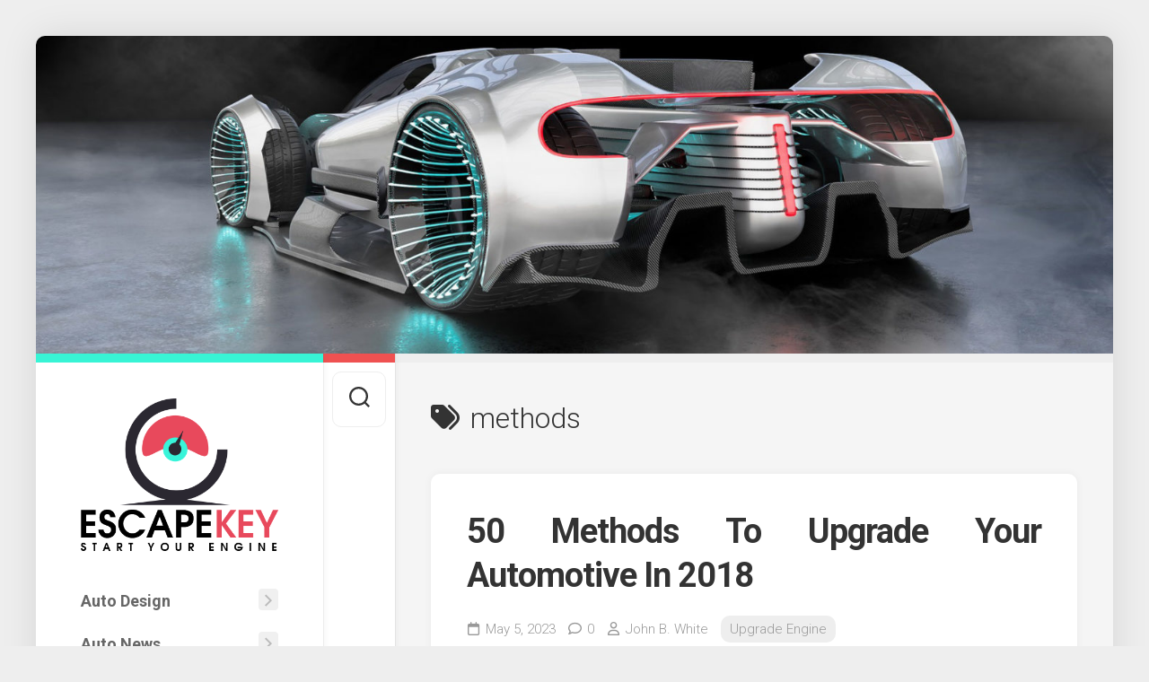

--- FILE ---
content_type: text/html; charset=UTF-8
request_url: https://escape-key.com/tag/methods
body_size: 8747
content:
<!DOCTYPE html> 
<html class="no-js" lang="en-US">

<head>
	<meta charset="UTF-8">
	<meta name="viewport" content="width=device-width, initial-scale=1.0">
	<link rel="profile" href="https://gmpg.org/xfn/11">
		
	<meta name='robots' content='index, follow, max-image-preview:large, max-snippet:-1, max-video-preview:-1' />
<script>document.documentElement.className = document.documentElement.className.replace("no-js","js");</script>

	<!-- This site is optimized with the Yoast SEO plugin v26.7 - https://yoast.com/wordpress/plugins/seo/ -->
	<title>methods Archives - ESCAPE-KEY</title>
	<link rel="canonical" href="https://escape-key.com/tag/methods" />
	<meta property="og:locale" content="en_US" />
	<meta property="og:type" content="article" />
	<meta property="og:title" content="methods Archives - ESCAPE-KEY" />
	<meta property="og:url" content="https://escape-key.com/tag/methods" />
	<meta property="og:site_name" content="ESCAPE-KEY" />
	<meta name="twitter:card" content="summary_large_image" />
	<script type="application/ld+json" class="yoast-schema-graph">{"@context":"https://schema.org","@graph":[{"@type":"CollectionPage","@id":"https://escape-key.com/tag/methods","url":"https://escape-key.com/tag/methods","name":"methods Archives - ESCAPE-KEY","isPartOf":{"@id":"https://escape-key.com/#website"},"breadcrumb":{"@id":"https://escape-key.com/tag/methods#breadcrumb"},"inLanguage":"en-US"},{"@type":"BreadcrumbList","@id":"https://escape-key.com/tag/methods#breadcrumb","itemListElement":[{"@type":"ListItem","position":1,"name":"Home","item":"https://escape-key.com/"},{"@type":"ListItem","position":2,"name":"methods"}]},{"@type":"WebSite","@id":"https://escape-key.com/#website","url":"https://escape-key.com/","name":"ESCAPE-KEY","description":"Start Your Engine","publisher":{"@id":"https://escape-key.com/#/schema/person/d8d9893f610accd5bc3f9c032db973cd"},"potentialAction":[{"@type":"SearchAction","target":{"@type":"EntryPoint","urlTemplate":"https://escape-key.com/?s={search_term_string}"},"query-input":{"@type":"PropertyValueSpecification","valueRequired":true,"valueName":"search_term_string"}}],"inLanguage":"en-US"},{"@type":["Person","Organization"],"@id":"https://escape-key.com/#/schema/person/d8d9893f610accd5bc3f9c032db973cd","name":"John B. White","image":{"@type":"ImageObject","inLanguage":"en-US","@id":"https://escape-key.com/#/schema/person/image/","url":"https://escape-key.com/wp-content/uploads/2020/02/ESCAPEKEY.png","contentUrl":"https://escape-key.com/wp-content/uploads/2020/02/ESCAPEKEY.png","width":381,"height":294,"caption":"John B. White"},"logo":{"@id":"https://escape-key.com/#/schema/person/image/"}}]}</script>
	<!-- / Yoast SEO plugin. -->


<link rel='dns-prefetch' href='//fonts.googleapis.com' />
<link rel="alternate" type="application/rss+xml" title="ESCAPE-KEY &raquo; Feed" href="https://escape-key.com/feed" />
<link rel="alternate" type="application/rss+xml" title="ESCAPE-KEY &raquo; Comments Feed" href="https://escape-key.com/comments/feed" />
<link rel="alternate" type="application/rss+xml" title="ESCAPE-KEY &raquo; methods Tag Feed" href="https://escape-key.com/tag/methods/feed" />
<style id='wp-img-auto-sizes-contain-inline-css' type='text/css'>
img:is([sizes=auto i],[sizes^="auto," i]){contain-intrinsic-size:3000px 1500px}
/*# sourceURL=wp-img-auto-sizes-contain-inline-css */
</style>
<link rel='stylesheet' id='contact-form-7-css' href='https://escape-key.com/wp-content/plugins/contact-form-7/includes/css/styles.css?ver=6.1.4' type='text/css' media='all' />
<style id='contact-form-7-inline-css' type='text/css'>
.wpcf7 .wpcf7-recaptcha iframe {margin-bottom: 0;}.wpcf7 .wpcf7-recaptcha[data-align="center"] > div {margin: 0 auto;}.wpcf7 .wpcf7-recaptcha[data-align="right"] > div {margin: 0 0 0 auto;}
/*# sourceURL=contact-form-7-inline-css */
</style>
<link rel='stylesheet' id='indite-style-css' href='https://escape-key.com/wp-content/themes/indite/style.css?ver=6.9' type='text/css' media='all' />
<style id='indite-style-inline-css' type='text/css'>
body { font-family: "Roboto", Arial, sans-serif; }

#header,
#profile-image { border-top-color: #38f4d5; }
.entry .more-link { border-left-color: #38f4d5; }
				

.s2 { border-top-color: #ef5151; }
#profile-image { border-right-color: #ef5151; }
.entry .more-link { border-top-color: #ef5151; }
				
.site-title a img { max-height: 171px; }
.site-title a, .site-description { color: #blank; }

/*# sourceURL=indite-style-inline-css */
</style>
<link rel='stylesheet' id='indite-responsive-css' href='https://escape-key.com/wp-content/themes/indite/responsive.css?ver=6.9' type='text/css' media='all' />
<link rel='stylesheet' id='indite-font-awesome-css' href='https://escape-key.com/wp-content/themes/indite/fonts/all.min.css?ver=6.9' type='text/css' media='all' />
<link rel='stylesheet' id='roboto-css' href='//fonts.googleapis.com/css?family=Roboto%3A400%2C300italic%2C300%2C400italic%2C700&#038;subset=latin%2Clatin-ext&#038;ver=6.9' type='text/css' media='all' />
<script type="text/javascript" src="https://escape-key.com/wp-includes/js/jquery/jquery.min.js?ver=3.7.1" id="jquery-core-js"></script>
<script type="text/javascript" src="https://escape-key.com/wp-includes/js/jquery/jquery-migrate.min.js?ver=3.4.1" id="jquery-migrate-js"></script>
<script type="text/javascript" src="https://escape-key.com/wp-content/themes/indite/js/slick.min.js?ver=6.9" id="indite-slick-js"></script>
<link rel="https://api.w.org/" href="https://escape-key.com/wp-json/" /><link rel="alternate" title="JSON" type="application/json" href="https://escape-key.com/wp-json/wp/v2/tags/106" /><link rel="EditURI" type="application/rsd+xml" title="RSD" href="https://escape-key.com/xmlrpc.php?rsd" />
<meta name="generator" content="WordPress 6.9" />
<meta name="getlinko-verify-code" content="getlinko-verify-008bf96a4fbf7be100e6879c987ab6f6f8a09a1c"/>
<meta name="posticywebsite" content="pnI7sBEzokxXcp7rBjuGYJuh1owf6C">
<meta name="bigposting-verify" content="1762755014450-jhysto" />
<meta name="google-site-verification" content="-wWAzi5kty0hz6RqkOIihtYPyDC6JeVxO3rOeCgivaM" /><link rel="icon" href="https://escape-key.com/wp-content/uploads/2020/02/ESCAPEKEY-150x150.png" sizes="32x32" />
<link rel="icon" href="https://escape-key.com/wp-content/uploads/2020/02/ESCAPEKEY-200x200.png" sizes="192x192" />
<link rel="apple-touch-icon" href="https://escape-key.com/wp-content/uploads/2020/02/ESCAPEKEY-200x200.png" />
<meta name="msapplication-TileImage" content="https://escape-key.com/wp-content/uploads/2020/02/ESCAPEKEY.png" />
		<style type="text/css" id="wp-custom-css">
			.post{ text-align: justify; }
		</style>
		<style id="kirki-inline-styles"></style></head>

<body class="archive tag tag-methods tag-106 wp-custom-logo wp-theme-indite col-2cr full-width skew-active logged-out">


<a class="skip-link screen-reader-text" href="#page">Skip to content</a>

<div id="wrapper">
	
			<div class="site-header">
			<a href="https://escape-key.com/" rel="home">
				<img class="site-image" src="https://escape-key.com/wp-content/uploads/2020/02/cropped-supercar-2156-1120-3.jpg" alt="ESCAPE-KEY">
			</a>
		</div>
		
	<div id="wrapper-inner">
	
		<header id="header">
			
			<p class="site-title"><a href="https://escape-key.com/" rel="home"><img src="https://escape-key.com/wp-content/uploads/2020/02/ESCAPEKEY.png" alt="ESCAPE-KEY"></a></p>
			
							<div id="wrap-nav-header" class="wrap-nav">
							<nav id="nav-header-nav" class="main-navigation nav-menu">
			<button class="menu-toggle" aria-controls="primary-menu" aria-expanded="false">
				<span class="screen-reader-text">Expand Menu</span><div class="menu-toggle-icon"><span></span><span></span><span></span></div>			</button>
			<div class="menu-navigasi-atas-container"><ul id="nav-header" class="menu"><li id="menu-item-3438" class="menu-item menu-item-type-taxonomy menu-item-object-category menu-item-has-children menu-item-3438"><span class="menu-item-wrapper has-arrow"><a href="https://escape-key.com/category/auto-design">Auto Design</a><button onClick="alxMediaMenu.toggleItem(this)"><span class="screen-reader-text">Toggle Child Menu</span><svg class="svg-icon" aria-hidden="true" role="img" focusable="false" xmlns="http://www.w3.org/2000/svg" width="14" height="8" viewBox="0 0 20 12"><polygon fill="" fill-rule="evenodd" points="1319.899 365.778 1327.678 358 1329.799 360.121 1319.899 370.021 1310 360.121 1312.121 358" transform="translate(-1310 -358)"></polygon></svg></button></span>
<ul class="sub-menu">
	<li id="menu-item-3439" class="menu-item menu-item-type-taxonomy menu-item-object-category menu-item-3439"><span class="menu-item-wrapper"><a href="https://escape-key.com/category/auto-design/autobody">Autobody</a></span></li>
	<li id="menu-item-3440" class="menu-item menu-item-type-taxonomy menu-item-object-category menu-item-3440"><span class="menu-item-wrapper"><a href="https://escape-key.com/category/auto-design/car-painting">Car Painting</a></span></li>
	<li id="menu-item-3441" class="menu-item menu-item-type-taxonomy menu-item-object-category menu-item-3441"><span class="menu-item-wrapper"><a href="https://escape-key.com/category/auto-design/design-body-car">Design Body Car</a></span></li>
	<li id="menu-item-3442" class="menu-item menu-item-type-taxonomy menu-item-object-category menu-item-3442"><span class="menu-item-wrapper"><a href="https://escape-key.com/category/auto-design/design-car">Design Car</a></span></li>
	<li id="menu-item-3443" class="menu-item menu-item-type-taxonomy menu-item-object-category menu-item-3443"><span class="menu-item-wrapper"><a href="https://escape-key.com/category/auto-design/window-tint">Window Tint</a></span></li>
</ul>
</li>
<li id="menu-item-3444" class="menu-item menu-item-type-taxonomy menu-item-object-category menu-item-has-children menu-item-3444"><span class="menu-item-wrapper has-arrow"><a href="https://escape-key.com/category/auto-news">Auto News</a><button onClick="alxMediaMenu.toggleItem(this)"><span class="screen-reader-text">Toggle Child Menu</span><svg class="svg-icon" aria-hidden="true" role="img" focusable="false" xmlns="http://www.w3.org/2000/svg" width="14" height="8" viewBox="0 0 20 12"><polygon fill="" fill-rule="evenodd" points="1319.899 365.778 1327.678 358 1329.799 360.121 1319.899 370.021 1310 360.121 1312.121 358" transform="translate(-1310 -358)"></polygon></svg></button></span>
<ul class="sub-menu">
	<li id="menu-item-3445" class="menu-item menu-item-type-taxonomy menu-item-object-category menu-item-3445"><span class="menu-item-wrapper"><a href="https://escape-key.com/category/auto-news/automotive-jobs">Automotive Jobs</a></span></li>
	<li id="menu-item-3446" class="menu-item menu-item-type-taxonomy menu-item-object-category menu-item-3446"><span class="menu-item-wrapper"><a href="https://escape-key.com/category/auto-news/automotive-machine">Automotive Machine</a></span></li>
	<li id="menu-item-3447" class="menu-item menu-item-type-taxonomy menu-item-object-category menu-item-3447"><span class="menu-item-wrapper"><a href="https://escape-key.com/category/auto-news/modern-automotive">Modern Automotive</a></span></li>
	<li id="menu-item-3448" class="menu-item menu-item-type-taxonomy menu-item-object-category menu-item-3448"><span class="menu-item-wrapper"><a href="https://escape-key.com/category/auto-news/superior-automotive">Superior Automotive</a></span></li>
</ul>
</li>
<li id="menu-item-3449" class="menu-item menu-item-type-taxonomy menu-item-object-category menu-item-has-children menu-item-3449"><span class="menu-item-wrapper has-arrow"><a href="https://escape-key.com/category/auto-repair">Auto Repair</a><button onClick="alxMediaMenu.toggleItem(this)"><span class="screen-reader-text">Toggle Child Menu</span><svg class="svg-icon" aria-hidden="true" role="img" focusable="false" xmlns="http://www.w3.org/2000/svg" width="14" height="8" viewBox="0 0 20 12"><polygon fill="" fill-rule="evenodd" points="1319.899 365.778 1327.678 358 1329.799 360.121 1319.899 370.021 1310 360.121 1312.121 358" transform="translate(-1310 -358)"></polygon></svg></button></span>
<ul class="sub-menu">
	<li id="menu-item-3450" class="menu-item menu-item-type-taxonomy menu-item-object-category menu-item-3450"><span class="menu-item-wrapper"><a href="https://escape-key.com/category/auto-repair/auto-engineering">Auto Engineering</a></span></li>
	<li id="menu-item-3451" class="menu-item menu-item-type-taxonomy menu-item-object-category menu-item-3451"><span class="menu-item-wrapper"><a href="https://escape-key.com/category/auto-repair/auto-insurance">Auto Insurance</a></span></li>
	<li id="menu-item-3452" class="menu-item menu-item-type-taxonomy menu-item-object-category menu-item-3452"><span class="menu-item-wrapper"><a href="https://escape-key.com/category/auto-repair/auto-mechanic">Auto Mechanic</a></span></li>
	<li id="menu-item-3453" class="menu-item menu-item-type-taxonomy menu-item-object-category menu-item-3453"><span class="menu-item-wrapper"><a href="https://escape-key.com/category/auto-repair/auto-parts">Auto Parts</a></span></li>
	<li id="menu-item-3454" class="menu-item menu-item-type-taxonomy menu-item-object-category menu-item-3454"><span class="menu-item-wrapper"><a href="https://escape-key.com/category/auto-repair/auto-technician">Auto Technician</a></span></li>
	<li id="menu-item-3455" class="menu-item menu-item-type-taxonomy menu-item-object-category menu-item-3455"><span class="menu-item-wrapper"><a href="https://escape-key.com/category/auto-repair/automotive-ideas">Automotive Ideas</a></span></li>
	<li id="menu-item-3456" class="menu-item menu-item-type-taxonomy menu-item-object-category menu-item-3456"><span class="menu-item-wrapper"><a href="https://escape-key.com/category/auto-repair/repairing-car">Repairing Car</a></span></li>
</ul>
</li>
<li id="menu-item-3457" class="menu-item menu-item-type-taxonomy menu-item-object-category menu-item-has-children menu-item-3457"><span class="menu-item-wrapper has-arrow"><a href="https://escape-key.com/category/auto-sale">Auto Sale</a><button onClick="alxMediaMenu.toggleItem(this)"><span class="screen-reader-text">Toggle Child Menu</span><svg class="svg-icon" aria-hidden="true" role="img" focusable="false" xmlns="http://www.w3.org/2000/svg" width="14" height="8" viewBox="0 0 20 12"><polygon fill="" fill-rule="evenodd" points="1319.899 365.778 1327.678 358 1329.799 360.121 1319.899 370.021 1310 360.121 1312.121 358" transform="translate(-1310 -358)"></polygon></svg></button></span>
<ul class="sub-menu">
	<li id="menu-item-3458" class="menu-item menu-item-type-taxonomy menu-item-object-category menu-item-3458"><span class="menu-item-wrapper"><a href="https://escape-key.com/category/auto-sale/automotive-shop">Automotive Shop</a></span></li>
	<li id="menu-item-3459" class="menu-item menu-item-type-taxonomy menu-item-object-category menu-item-3459"><span class="menu-item-wrapper"><a href="https://escape-key.com/category/auto-sale/show-room">Show Room</a></span></li>
	<li id="menu-item-3460" class="menu-item menu-item-type-taxonomy menu-item-object-category menu-item-3460"><span class="menu-item-wrapper"><a href="https://escape-key.com/category/auto-sale/used-cars">Used Cars</a></span></li>
</ul>
</li>
<li id="menu-item-3461" class="menu-item menu-item-type-taxonomy menu-item-object-category menu-item-has-children menu-item-3461"><span class="menu-item-wrapper has-arrow"><a href="https://escape-key.com/category/auto-upgrade">Auto Upgrade</a><button onClick="alxMediaMenu.toggleItem(this)"><span class="screen-reader-text">Toggle Child Menu</span><svg class="svg-icon" aria-hidden="true" role="img" focusable="false" xmlns="http://www.w3.org/2000/svg" width="14" height="8" viewBox="0 0 20 12"><polygon fill="" fill-rule="evenodd" points="1319.899 365.778 1327.678 358 1329.799 360.121 1319.899 370.021 1310 360.121 1312.121 358" transform="translate(-1310 -358)"></polygon></svg></button></span>
<ul class="sub-menu">
	<li id="menu-item-3462" class="menu-item menu-item-type-taxonomy menu-item-object-category menu-item-3462"><span class="menu-item-wrapper"><a href="https://escape-key.com/category/auto-upgrade/car-contest">Car Contest</a></span></li>
	<li id="menu-item-3463" class="menu-item menu-item-type-taxonomy menu-item-object-category menu-item-3463"><span class="menu-item-wrapper"><a href="https://escape-key.com/category/auto-upgrade/car-modification">Car Modification</a></span></li>
	<li id="menu-item-3464" class="menu-item menu-item-type-taxonomy menu-item-object-category menu-item-3464"><span class="menu-item-wrapper"><a href="https://escape-key.com/category/auto-upgrade/racing-car">Racing Car</a></span></li>
	<li id="menu-item-3465" class="menu-item menu-item-type-taxonomy menu-item-object-category menu-item-3465"><span class="menu-item-wrapper"><a href="https://escape-key.com/category/auto-upgrade/upgrade-engine">Upgrade Engine</a></span></li>
	<li id="menu-item-3466" class="menu-item menu-item-type-taxonomy menu-item-object-category menu-item-3466"><span class="menu-item-wrapper"><a href="https://escape-key.com/category/auto-upgrade/upgrade-speed-car">Upgrade Speed Car</a></span></li>
</ul>
</li>
<li id="menu-item-3467" class="menu-item menu-item-type-taxonomy menu-item-object-category menu-item-3467"><span class="menu-item-wrapper"><a href="https://escape-key.com/category/general">General</a></span></li>
</ul></div>		</nav>
						</div>
						
						
							<div id="profile" class="group">
					<div id="profile-inner">
													<div id="profile-image"><img src="https://escape-key.com/wp-content/uploads/2020/02/gettyimages-622041042-612x612-2.jpg" alt="" /></div>
																							</div>
				</div>
						
			<div id="move-sidebar-header"></div>
			
	<div class="sidebar s1">
		
		<div class="sidebar-content">

			<div id="search-2" class="widget widget_search"><form method="get" class="searchform themeform" action="https://escape-key.com/">
	<div>
		<input type="text" class="search" name="s" onblur="if(this.value=='')this.value='To search type and hit enter';" onfocus="if(this.value=='To search type and hit enter')this.value='';" value="To search type and hit enter" />
	</div>
</form></div>
		<div id="recent-posts-2" class="widget widget_recent_entries">
		<h3 class="group"><span>Recent Posts</span></h3>
		<ul>
											<li>
					<a href="https://escape-key.com/from-garage-to-glory-preparing-your-supercar-for-the-rally-season.html">From Garage to Glory: Preparing Your Supercar for the Rally Season</a>
									</li>
											<li>
					<a href="https://escape-key.com/why-orange-county-is-the-perfect-place-for-a-luxury-party-bus-experience.html">Why Orange County Is the Perfect Place for a Luxury Party Bus Experience</a>
									</li>
											<li>
					<a href="https://escape-key.com/certified-locksmith-technicians-you-can-trust.html">Certified Locksmith Technicians You Can Trust</a>
									</li>
											<li>
					<a href="https://escape-key.com/preventing-future-rust-problems-with-proper-underseal-maintenance.html">Preventing Future Rust Problems With Proper Underseal Maintenance</a>
									</li>
											<li>
					<a href="https://escape-key.com/exploring-the-marvels-of-automotive-health-and-safety-systems.html">Exploring the Marvels of Automotive Health and Safety Systems</a>
									</li>
					</ul>

		</div><div id="nav_menu-3" class="widget widget_nav_menu"><h3 class="group"><span>About Us</span></h3><div class="menu-about-us-container"><ul id="menu-about-us" class="menu"><li id="menu-item-3470" class="menu-item menu-item-type-post_type menu-item-object-page menu-item-3470"><a href="https://escape-key.com/advertise-here">Advertise Here</a></li>
<li id="menu-item-3471" class="menu-item menu-item-type-post_type menu-item-object-page menu-item-3471"><a href="https://escape-key.com/contact-us">Contact Us</a></li>
<li id="menu-item-3469" class="menu-item menu-item-type-post_type menu-item-object-page menu-item-3469"><a href="https://escape-key.com/disclosure-policy">Disclosure Policy</a></li>
<li id="menu-item-3468" class="menu-item menu-item-type-post_type menu-item-object-page menu-item-3468"><a href="https://escape-key.com/sitemap">Sitemap</a></li>
</ul></div></div><div id="archives-2" class="widget widget_archive"><h3 class="group"><span>Archives</span></h3>
			<ul>
					<li><a href='https://escape-key.com/2026/01'>January 2026</a></li>
	<li><a href='https://escape-key.com/2025/10'>October 2025</a></li>
	<li><a href='https://escape-key.com/2025/06'>June 2025</a></li>
	<li><a href='https://escape-key.com/2025/04'>April 2025</a></li>
	<li><a href='https://escape-key.com/2025/02'>February 2025</a></li>
	<li><a href='https://escape-key.com/2024/06'>June 2024</a></li>
	<li><a href='https://escape-key.com/2024/05'>May 2024</a></li>
	<li><a href='https://escape-key.com/2023/08'>August 2023</a></li>
	<li><a href='https://escape-key.com/2023/07'>July 2023</a></li>
	<li><a href='https://escape-key.com/2023/06'>June 2023</a></li>
	<li><a href='https://escape-key.com/2023/05'>May 2023</a></li>
	<li><a href='https://escape-key.com/2023/04'>April 2023</a></li>
	<li><a href='https://escape-key.com/2023/03'>March 2023</a></li>
	<li><a href='https://escape-key.com/2022/10'>October 2022</a></li>
	<li><a href='https://escape-key.com/2022/07'>July 2022</a></li>
	<li><a href='https://escape-key.com/2021/12'>December 2021</a></li>
	<li><a href='https://escape-key.com/2021/01'>January 2021</a></li>
	<li><a href='https://escape-key.com/2020/12'>December 2020</a></li>
			</ul>

			</div><div id="tag_cloud-3" class="widget widget_tag_cloud"><h3 class="group"><span>Tags</span></h3><div class="tagcloud"><a href="https://escape-key.com/tag/advance-auto" class="tag-cloud-link tag-link-2059 tag-link-position-1" style="font-size: 10.545454545455pt;" aria-label="advance auto (5 items)">advance auto</a>
<a href="https://escape-key.com/tag/auto" class="tag-cloud-link tag-link-2010 tag-link-position-2" style="font-size: 17.616161616162pt;" aria-label="auto (18 items)">auto</a>
<a href="https://escape-key.com/tag/auto-components" class="tag-cloud-link tag-link-2058 tag-link-position-3" style="font-size: 9.4141414141414pt;" aria-label="auto components (4 items)">auto components</a>
<a href="https://escape-key.com/tag/auto-elements" class="tag-cloud-link tag-link-2057 tag-link-position-4" style="font-size: 9.4141414141414pt;" aria-label="auto elements (4 items)">auto elements</a>
<a href="https://escape-key.com/tag/automobile" class="tag-cloud-link tag-link-72 tag-link-position-5" style="font-size: 18.464646464646pt;" aria-label="automobile (21 items)">automobile</a>
<a href="https://escape-key.com/tag/automobiles" class="tag-cloud-link tag-link-342 tag-link-position-6" style="font-size: 12.242424242424pt;" aria-label="automobiles (7 items)">automobiles</a>
<a href="https://escape-key.com/tag/automotive" class="tag-cloud-link tag-link-34 tag-link-position-7" style="font-size: 22pt;" aria-label="automotive (38 items)">automotive</a>
<a href="https://escape-key.com/tag/automotive-business" class="tag-cloud-link tag-link-2270 tag-link-position-8" style="font-size: 8pt;" aria-label="automotive business (3 items)">automotive business</a>
<a href="https://escape-key.com/tag/automotive-engineering" class="tag-cloud-link tag-link-2265 tag-link-position-9" style="font-size: 8pt;" aria-label="automotive engineering (3 items)">automotive engineering</a>
<a href="https://escape-key.com/tag/automotive-machine" class="tag-cloud-link tag-link-2295 tag-link-position-10" style="font-size: 9.4141414141414pt;" aria-label="automotive machine (4 items)">automotive machine</a>
<a href="https://escape-key.com/tag/automotive-technician" class="tag-cloud-link tag-link-2236 tag-link-position-11" style="font-size: 8pt;" aria-label="automotive technician (3 items)">automotive technician</a>
<a href="https://escape-key.com/tag/auto-repair" class="tag-cloud-link tag-link-2093 tag-link-position-12" style="font-size: 10.545454545455pt;" aria-label="auto repair (5 items)">auto repair</a>
<a href="https://escape-key.com/tag/body" class="tag-cloud-link tag-link-2114 tag-link-position-13" style="font-size: 10.545454545455pt;" aria-label="body (5 items)">body</a>
<a href="https://escape-key.com/tag/car-body" class="tag-cloud-link tag-link-2145 tag-link-position-14" style="font-size: 8pt;" aria-label="car body (3 items)">car body</a>
<a href="https://escape-key.com/tag/cars" class="tag-cloud-link tag-link-1974 tag-link-position-15" style="font-size: 10.545454545455pt;" aria-label="cars (5 items)">cars</a>
<a href="https://escape-key.com/tag/components" class="tag-cloud-link tag-link-37 tag-link-position-16" style="font-size: 10.545454545455pt;" aria-label="components (5 items)">components</a>
<a href="https://escape-key.com/tag/coverage" class="tag-cloud-link tag-link-52 tag-link-position-17" style="font-size: 9.4141414141414pt;" aria-label="coverage (4 items)">coverage</a>
<a href="https://escape-key.com/tag/design" class="tag-cloud-link tag-link-73 tag-link-position-18" style="font-size: 12.949494949495pt;" aria-label="design (8 items)">design</a>
<a href="https://escape-key.com/tag/drive" class="tag-cloud-link tag-link-123 tag-link-position-19" style="font-size: 9.4141414141414pt;" aria-label="drive (4 items)">drive</a>
<a href="https://escape-key.com/tag/elements" class="tag-cloud-link tag-link-378 tag-link-position-20" style="font-size: 8pt;" aria-label="elements (3 items)">elements</a>
<a href="https://escape-key.com/tag/energetic-agent" class="tag-cloud-link tag-link-2076 tag-link-position-21" style="font-size: 9.4141414141414pt;" aria-label="energetic agent (4 items)">energetic agent</a>
<a href="https://escape-key.com/tag/engine" class="tag-cloud-link tag-link-96 tag-link-position-22" style="font-size: 14.787878787879pt;" aria-label="engine (11 items)">engine</a>
<a href="https://escape-key.com/tag/engineering" class="tag-cloud-link tag-link-64 tag-link-position-23" style="font-size: 9.4141414141414pt;" aria-label="engineering (4 items)">engineering</a>
<a href="https://escape-key.com/tag/engine-rebuilding" class="tag-cloud-link tag-link-2245 tag-link-position-24" style="font-size: 8pt;" aria-label="engine rebuilding (3 items)">engine rebuilding</a>
<a href="https://escape-key.com/tag/high-quality" class="tag-cloud-link tag-link-2055 tag-link-position-25" style="font-size: 13.656565656566pt;" aria-label="high quality (9 items)">high quality</a>
<a href="https://escape-key.com/tag/insurance" class="tag-cloud-link tag-link-51 tag-link-position-26" style="font-size: 9.4141414141414pt;" aria-label="insurance (4 items)">insurance</a>
<a href="https://escape-key.com/tag/insurance-coverage" class="tag-cloud-link tag-link-2112 tag-link-position-27" style="font-size: 11.535353535354pt;" aria-label="insurance coverage (6 items)">insurance coverage</a>
<a href="https://escape-key.com/tag/jobs" class="tag-cloud-link tag-link-2122 tag-link-position-28" style="font-size: 10.545454545455pt;" aria-label="jobs (5 items)">jobs</a>
<a href="https://escape-key.com/tag/machine" class="tag-cloud-link tag-link-43 tag-link-position-29" style="font-size: 9.4141414141414pt;" aria-label="machine (4 items)">machine</a>
<a href="https://escape-key.com/tag/machine-shop" class="tag-cloud-link tag-link-2294 tag-link-position-30" style="font-size: 9.4141414141414pt;" aria-label="machine shop (4 items)">machine shop</a>
<a href="https://escape-key.com/tag/physique" class="tag-cloud-link tag-link-261 tag-link-position-31" style="font-size: 8pt;" aria-label="physique (3 items)">physique</a>
<a href="https://escape-key.com/tag/repair" class="tag-cloud-link tag-link-60 tag-link-position-32" style="font-size: 12.242424242424pt;" aria-label="repair (7 items)">repair</a>
<a href="https://escape-key.com/tag/repairs" class="tag-cloud-link tag-link-79 tag-link-position-33" style="font-size: 12.242424242424pt;" aria-label="repairs (7 items)">repairs</a>
<a href="https://escape-key.com/tag/restore" class="tag-cloud-link tag-link-47 tag-link-position-34" style="font-size: 9.4141414141414pt;" aria-label="restore (4 items)">restore</a>
<a href="https://escape-key.com/tag/service" class="tag-cloud-link tag-link-224 tag-link-position-35" style="font-size: 11.535353535354pt;" aria-label="service (6 items)">service</a>
<a href="https://escape-key.com/tag/shop" class="tag-cloud-link tag-link-2051 tag-link-position-36" style="font-size: 9.4141414141414pt;" aria-label="shop (4 items)">shop</a>
<a href="https://escape-key.com/tag/sites" class="tag-cloud-link tag-link-1643 tag-link-position-37" style="font-size: 8pt;" aria-label="sites (3 items)">sites</a>
<a href="https://escape-key.com/tag/speed" class="tag-cloud-link tag-link-651 tag-link-position-38" style="font-size: 8pt;" aria-label="speed (3 items)">speed</a>
<a href="https://escape-key.com/tag/store" class="tag-cloud-link tag-link-140 tag-link-position-39" style="font-size: 9.4141414141414pt;" aria-label="store (4 items)">store</a>
<a href="https://escape-key.com/tag/students" class="tag-cloud-link tag-link-468 tag-link-position-40" style="font-size: 9.4141414141414pt;" aria-label="students (4 items)">students</a>
<a href="https://escape-key.com/tag/superior" class="tag-cloud-link tag-link-49 tag-link-position-41" style="font-size: 9.4141414141414pt;" aria-label="superior (4 items)">superior</a>
<a href="https://escape-key.com/tag/time" class="tag-cloud-link tag-link-2149 tag-link-position-42" style="font-size: 8pt;" aria-label="time (3 items)">time</a>
<a href="https://escape-key.com/tag/turbo" class="tag-cloud-link tag-link-360 tag-link-position-43" style="font-size: 8pt;" aria-label="turbo (3 items)">turbo</a>
<a href="https://escape-key.com/tag/upgrade" class="tag-cloud-link tag-link-296 tag-link-position-44" style="font-size: 10.545454545455pt;" aria-label="upgrade (5 items)">upgrade</a>
<a href="https://escape-key.com/tag/vehicles" class="tag-cloud-link tag-link-61 tag-link-position-45" style="font-size: 13.656565656566pt;" aria-label="vehicles (9 items)">vehicles</a></div>
</div><div id="execphp-2" class="widget widget_execphp">			<div class="execphpwidget"><a href="https://elegally.co.uk/" target="_blank">elegally</a><br><a href="https://qualitydecor.co.uk/" target="_blank">qualitydecor</a><br></div>
		</div><div id="magenet_widget-2" class="widget widget_magenet_widget"><aside class="widget magenet_widget_box"><div class="mads-block"></div></aside></div><div id="calendar-4" class="widget widget_calendar"><div id="calendar_wrap" class="calendar_wrap"><table id="wp-calendar" class="wp-calendar-table">
	<caption>January 2026</caption>
	<thead>
	<tr>
		<th scope="col" aria-label="Monday">M</th>
		<th scope="col" aria-label="Tuesday">T</th>
		<th scope="col" aria-label="Wednesday">W</th>
		<th scope="col" aria-label="Thursday">T</th>
		<th scope="col" aria-label="Friday">F</th>
		<th scope="col" aria-label="Saturday">S</th>
		<th scope="col" aria-label="Sunday">S</th>
	</tr>
	</thead>
	<tbody>
	<tr>
		<td colspan="3" class="pad">&nbsp;</td><td>1</td><td>2</td><td>3</td><td>4</td>
	</tr>
	<tr>
		<td>5</td><td><a href="https://escape-key.com/2026/01/06" aria-label="Posts published on January 6, 2026">6</a></td><td>7</td><td>8</td><td>9</td><td><a href="https://escape-key.com/2026/01/10" aria-label="Posts published on January 10, 2026">10</a></td><td>11</td>
	</tr>
	<tr>
		<td>12</td><td>13</td><td>14</td><td>15</td><td id="today">16</td><td>17</td><td>18</td>
	</tr>
	<tr>
		<td>19</td><td>20</td><td>21</td><td>22</td><td>23</td><td>24</td><td>25</td>
	</tr>
	<tr>
		<td>26</td><td>27</td><td>28</td><td>29</td><td>30</td><td>31</td>
		<td class="pad" colspan="1">&nbsp;</td>
	</tr>
	</tbody>
	</table><nav aria-label="Previous and next months" class="wp-calendar-nav">
		<span class="wp-calendar-nav-prev"><a href="https://escape-key.com/2025/10">&laquo; Oct</a></span>
		<span class="pad">&nbsp;</span>
		<span class="wp-calendar-nav-next">&nbsp;</span>
	</nav></div></div>			
		</div><!--/.sidebar-content-->
		
	</div><!--/.sidebar-->
	
			
		</header><!--/#header-->
		
		<div class="sidebar s2 group">
							<div class="search-trap-focus">
					<button class="toggle-search" data-target=".search-trap-focus">
						<svg class="svg-icon" id="svg-search" aria-hidden="true" role="img" focusable="false" xmlns="http://www.w3.org/2000/svg" width="23" height="23" viewBox="0 0 23 23"><path d="M38.710696,48.0601792 L43,52.3494831 L41.3494831,54 L37.0601792,49.710696 C35.2632422,51.1481185 32.9839107,52.0076499 30.5038249,52.0076499 C24.7027226,52.0076499 20,47.3049272 20,41.5038249 C20,35.7027226 24.7027226,31 30.5038249,31 C36.3049272,31 41.0076499,35.7027226 41.0076499,41.5038249 C41.0076499,43.9839107 40.1481185,46.2632422 38.710696,48.0601792 Z M36.3875844,47.1716785 C37.8030221,45.7026647 38.6734666,43.7048964 38.6734666,41.5038249 C38.6734666,36.9918565 35.0157934,33.3341833 30.5038249,33.3341833 C25.9918565,33.3341833 22.3341833,36.9918565 22.3341833,41.5038249 C22.3341833,46.0157934 25.9918565,49.6734666 30.5038249,49.6734666 C32.7048964,49.6734666 34.7026647,48.8030221 36.1716785,47.3875844 C36.2023931,47.347638 36.2360451,47.3092237 36.2726343,47.2726343 C36.3092237,47.2360451 36.347638,47.2023931 36.3875844,47.1716785 Z" transform="translate(-20 -31)"></path></svg>
						<svg class="svg-icon" id="svg-close" aria-hidden="true" role="img" focusable="false" xmlns="http://www.w3.org/2000/svg" width="23" height="23" viewBox="0 0 16 16"><polygon fill="" fill-rule="evenodd" points="6.852 7.649 .399 1.195 1.445 .149 7.899 6.602 14.352 .149 15.399 1.195 8.945 7.649 15.399 14.102 14.352 15.149 7.899 8.695 1.445 15.149 .399 14.102"></polygon></svg>
					</button>
					<div class="search-expand">
						<div class="search-expand-inner">
							<form method="get" class="searchform themeform" action="https://escape-key.com/">
	<div>
		<input type="text" class="search" name="s" onblur="if(this.value=='')this.value='To search type and hit enter';" onfocus="if(this.value=='To search type and hit enter')this.value='';" value="To search type and hit enter" />
	</div>
</form>						</div>
					</div>
				</div>
															</div>

		<div class="main" id="page">
			<div class="main-inner group">
<div class="content">
		
	<div class="page-title group">
	<div class="page-title-inner group">
	
					<h1><i class="fas fa-tags"></i>methods</h1>
			
		
								
	</div><!--/.page-title-inner-->
</div><!--/.page-title-->	
				
					
<article id="post-1036" class="post-1036 post type-post status-publish format-standard hentry category-upgrade-engine tag-automotive tag-energy tag-energy-output tag-engine tag-engine-upgrades tag-exhaust tag-highly-effective tag-improve tag-infinite-spiral tag-methods tag-performance tag-upgrade">	
	
	<div class="post-wrapper group">
		
		<div class="entry-media">
												</div>
		
		<header class="entry-header group">
			<h2 class="entry-title"><a href="https://escape-key.com/50-methods-to-upgrade-your-automotive-in-2018.html" rel="bookmark">50 Methods To Upgrade Your Automotive In 2018</a></h2>
			<div class="entry-meta">
				<span class="entry-date"><i class="far fa-calendar"></i>May 5, 2023</span>
									<span class="entry-comments"><i class="far fa-comment"></i><a href="https://escape-key.com/50-methods-to-upgrade-your-automotive-in-2018.html#respond">0</a></span>
								<span class="entry-author"><i class="far fa-user"></i><a href="https://escape-key.com/author/sonickadv" title="Posts by John B. White" rel="author">John B. White</a></span>
				<span class="entry-category"><a href="https://escape-key.com/category/auto-upgrade/upgrade-engine" rel="category tag">Upgrade Engine</a></span>
			</div>
		</header>
		
		<div class="entry-content">
			<div class="entry themeform">
				
								
					<p>The valves are controlled by the camshaft and it&#8217;s lobes, their job is to govern the inlet gasoline-to-air ration and exhaust output from the combustion chamber.</p>
<h2>ffxv upgrade engine blade 2</h2>
<p><img decoding="async" class='wp-post-image' style='float:left;margin-right:10px;' src="http://www.marinelink.com/images/maritime/Cat3516BMarine_web-3010.jpg" width="1030px" alt="Upgrade Engine"/>For peace of thoughts, Chevrolet Performance components and equipment are designed, engineered, examined and backed by Chevrolet. Let&#8217;s take &hellip; <a href="https://escape-key.com/50-methods-to-upgrade-your-automotive-in-2018.html" class="read-more">Read the rest </a></p>				
								
			</div>
		</div>
	</div>

</article><!--/.post-->					
		<nav class="pagination group">
			<ul class="group">
			<li class="prev left"></li>
			<li class="next right"></li>
		</ul>
	</nav><!--/.pagination-->
		
	
</div><!--/.content-->

<div id="move-sidebar-content"></div>

<!-- wmm w -->			</div><!--/.main-inner-->
				
			<footer id="footer">
			
									
								
				<div id="footer-bottom">
					
					<a id="back-to-top" href="#"><i class="fas fa-angle-up"></i></a>
						
					<div class="pad group">
						
						<div class="grid one-full">
							
															<img id="footer-logo" src="https://escape-key.com/wp-content/uploads/2020/02/ESCAPEKEY.png" alt="ESCAPE-KEY">
														
							<div id="copyright">
																	<p>ESCAPE-KEY &copy; 2026. All Rights Reserved.</p>
															</div><!--/#copyright-->
							
														
						</div>
						
						<div class="grid one-full">	
																												</div>
						
					</div><!--/.pad-->

				</div><!--/#footer-bottom-->

			</footer><!--/#footer-->
		
		</div><!--/.main-->	
	
	</div><!--/#wrapper-inner-->
</div><!--/#wrapper-->

<script type="speculationrules">
{"prefetch":[{"source":"document","where":{"and":[{"href_matches":"/*"},{"not":{"href_matches":["/wp-*.php","/wp-admin/*","/wp-content/uploads/*","/wp-content/*","/wp-content/plugins/*","/wp-content/themes/indite/*","/*\\?(.+)"]}},{"not":{"selector_matches":"a[rel~=\"nofollow\"]"}},{"not":{"selector_matches":".no-prefetch, .no-prefetch a"}}]},"eagerness":"conservative"}]}
</script>
	<script>
	/(trident|msie)/i.test(navigator.userAgent)&&document.getElementById&&window.addEventListener&&window.addEventListener("hashchange",function(){var t,e=location.hash.substring(1);/^[A-z0-9_-]+$/.test(e)&&(t=document.getElementById(e))&&(/^(?:a|select|input|button|textarea)$/i.test(t.tagName)||(t.tabIndex=-1),t.focus())},!1);
	</script>
	<script type="text/javascript" src="https://escape-key.com/wp-includes/js/dist/hooks.min.js?ver=dd5603f07f9220ed27f1" id="wp-hooks-js"></script>
<script type="text/javascript" src="https://escape-key.com/wp-includes/js/dist/i18n.min.js?ver=c26c3dc7bed366793375" id="wp-i18n-js"></script>
<script type="text/javascript" id="wp-i18n-js-after">
/* <![CDATA[ */
wp.i18n.setLocaleData( { 'text direction\u0004ltr': [ 'ltr' ] } );
//# sourceURL=wp-i18n-js-after
/* ]]> */
</script>
<script type="text/javascript" src="https://escape-key.com/wp-content/plugins/contact-form-7/includes/swv/js/index.js?ver=6.1.4" id="swv-js"></script>
<script type="text/javascript" id="contact-form-7-js-before">
/* <![CDATA[ */
var wpcf7 = {
    "api": {
        "root": "https:\/\/escape-key.com\/wp-json\/",
        "namespace": "contact-form-7\/v1"
    }
};
//# sourceURL=contact-form-7-js-before
/* ]]> */
</script>
<script type="text/javascript" src="https://escape-key.com/wp-content/plugins/contact-form-7/includes/js/index.js?ver=6.1.4" id="contact-form-7-js"></script>
<script type="text/javascript" src="https://escape-key.com/wp-content/themes/indite/js/jquery.fitvids.js?ver=6.9" id="indite-fitvids-js"></script>
<script type="text/javascript" src="https://escape-key.com/wp-content/themes/indite/js/scripts.js?ver=6.9" id="indite-scripts-js"></script>
<script type="text/javascript" src="https://escape-key.com/wp-content/themes/indite/js/nav.js?ver=1598288812" id="indite-nav-script-js"></script>
<script defer src="https://static.cloudflareinsights.com/beacon.min.js/vcd15cbe7772f49c399c6a5babf22c1241717689176015" integrity="sha512-ZpsOmlRQV6y907TI0dKBHq9Md29nnaEIPlkf84rnaERnq6zvWvPUqr2ft8M1aS28oN72PdrCzSjY4U6VaAw1EQ==" data-cf-beacon='{"version":"2024.11.0","token":"3c59c51449b84559897b3c3a2fa46f5b","r":1,"server_timing":{"name":{"cfCacheStatus":true,"cfEdge":true,"cfExtPri":true,"cfL4":true,"cfOrigin":true,"cfSpeedBrain":true},"location_startswith":null}}' crossorigin="anonymous"></script>
</body>
</html>